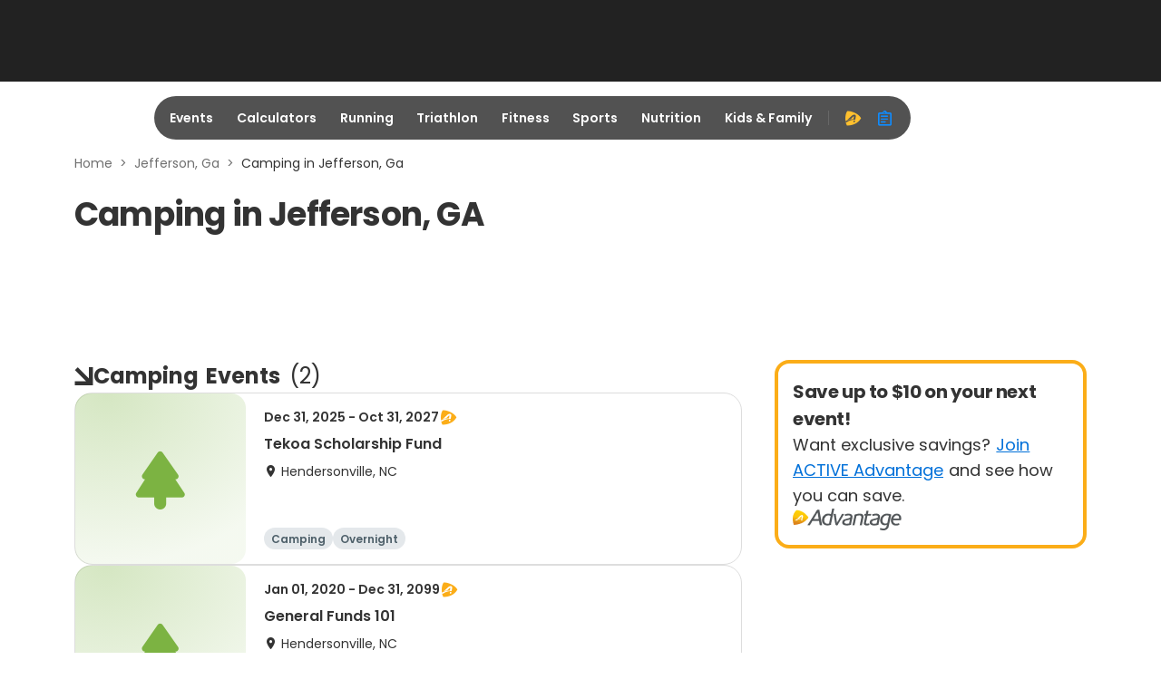

--- FILE ---
content_type: application/javascript; charset=utf-8
request_url: https://fundingchoicesmessages.google.com/f/AGSKWxVFmitIuEdJh1AnHUshzROM_FmrRbSHTDPH-ql1uVgCUE3JkL7XWiLwrwAsWEYo3X9zyzSuJfzQeeRGUkCR-7EMmkni6z8xnU-4kZaRFylMe1WvpUEXiPkLsWqlCpMXpSRr0rJJe6-CRiHLPCp0yT1cVTQ00c-t8mV4KUH5k4Rde3AnjQOKuTpex5yd/_/iframeadsense./ad-fix-/yieldads./banner_file.php?_images/ad_
body_size: -1285
content:
window['5a1f23d9-0586-4885-a34d-c7cdf5987f3b'] = true;